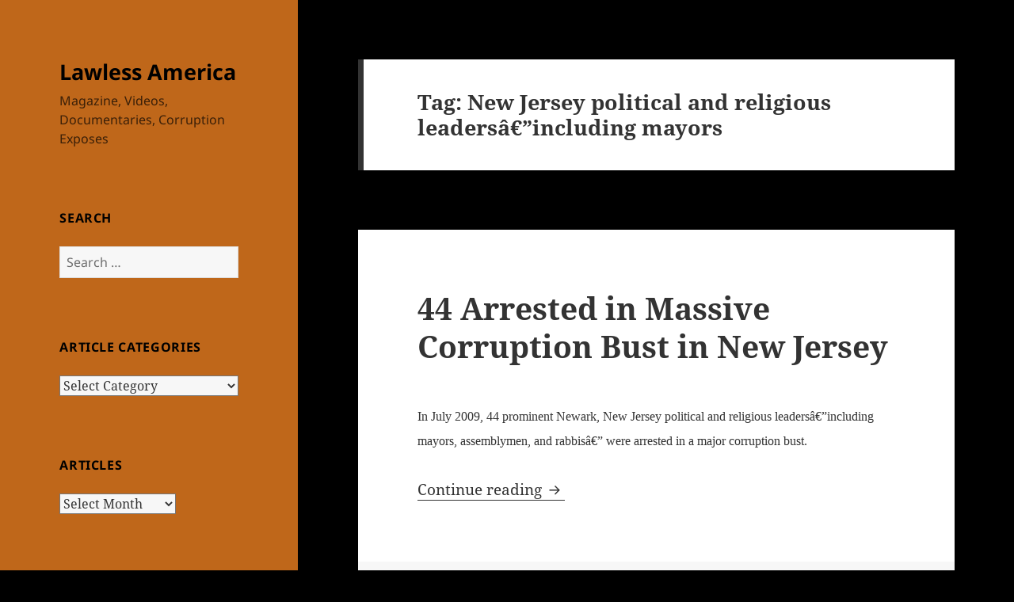

--- FILE ---
content_type: text/html; charset=UTF-8
request_url: https://lawlessamerica.com/tag/new-jersey-political-and-religious-leadersaeincluding-mayors/
body_size: 21063
content:
<!DOCTYPE html>
<html lang="en-US" class="no-js">
<head>
	<meta charset="UTF-8">
	<meta name="viewport" content="width=device-width, initial-scale=1.0">
	<link rel="profile" href="https://gmpg.org/xfn/11">
	<link rel="pingback" href="https://lawlessamerica.com/xmlrpc.php">
	<script>
(function(html){html.className = html.className.replace(/\bno-js\b/,'js')})(document.documentElement);
//# sourceURL=twentyfifteen_javascript_detection
</script>
<meta name='robots' content='index, follow, max-image-preview:large, max-snippet:-1, max-video-preview:-1' />

	<!-- This site is optimized with the Yoast SEO plugin v26.8 - https://yoast.com/product/yoast-seo-wordpress/ -->
	<title>New Jersey political and religious leadersâ€”including mayors Archives - Lawless America</title>
	<link rel="canonical" href="https://lawlessamerica.com/tag/new-jersey-political-and-religious-leadersaeincluding-mayors/" />
	<meta property="og:locale" content="en_US" />
	<meta property="og:type" content="article" />
	<meta property="og:title" content="New Jersey political and religious leadersâ€”including mayors Archives - Lawless America" />
	<meta property="og:url" content="https://lawlessamerica.com/tag/new-jersey-political-and-religious-leadersaeincluding-mayors/" />
	<meta property="og:site_name" content="Lawless America" />
	<meta name="twitter:card" content="summary_large_image" />
	<script type="application/ld+json" class="yoast-schema-graph">{"@context":"https://schema.org","@graph":[{"@type":"CollectionPage","@id":"https://lawlessamerica.com/tag/new-jersey-political-and-religious-leadersaeincluding-mayors/","url":"https://lawlessamerica.com/tag/new-jersey-political-and-religious-leadersaeincluding-mayors/","name":"New Jersey political and religious leadersâ€”including mayors Archives - Lawless America","isPartOf":{"@id":"https://lawlessamerica.com/#website"},"breadcrumb":{"@id":"https://lawlessamerica.com/tag/new-jersey-political-and-religious-leadersaeincluding-mayors/#breadcrumb"},"inLanguage":"en-US"},{"@type":"BreadcrumbList","@id":"https://lawlessamerica.com/tag/new-jersey-political-and-religious-leadersaeincluding-mayors/#breadcrumb","itemListElement":[{"@type":"ListItem","position":1,"name":"Home","item":"https://lawlessamerica.com/"},{"@type":"ListItem","position":2,"name":"New Jersey political and religious leadersâ€”including mayors"}]},{"@type":"WebSite","@id":"https://lawlessamerica.com/#website","url":"https://lawlessamerica.com/","name":"Lawless America","description":"Magazine, Videos, Documentaries, Corruption Exposes","potentialAction":[{"@type":"SearchAction","target":{"@type":"EntryPoint","urlTemplate":"https://lawlessamerica.com/?s={search_term_string}"},"query-input":{"@type":"PropertyValueSpecification","valueRequired":true,"valueName":"search_term_string"}}],"inLanguage":"en-US"}]}</script>
	<!-- / Yoast SEO plugin. -->


<link rel='dns-prefetch' href='//stats.wp.com' />
<link rel='dns-prefetch' href='//www.googletagmanager.com' />
<link rel="alternate" type="application/rss+xml" title="Lawless America &raquo; Feed" href="https://lawlessamerica.com/feed/" />
<link rel="alternate" type="application/rss+xml" title="Lawless America &raquo; Comments Feed" href="https://lawlessamerica.com/comments/feed/" />
<link rel="alternate" type="application/rss+xml" title="Lawless America &raquo; New Jersey political and religious leadersâ€”including mayors Tag Feed" href="https://lawlessamerica.com/tag/new-jersey-political-and-religious-leadersaeincluding-mayors/feed/" />
<style id='wp-img-auto-sizes-contain-inline-css'>
img:is([sizes=auto i],[sizes^="auto," i]){contain-intrinsic-size:3000px 1500px}
/*# sourceURL=wp-img-auto-sizes-contain-inline-css */
</style>
<link rel='stylesheet' id='twentyfifteen-jetpack-css' href='https://lawlessamerica.com/wp-content/plugins/jetpack/modules/theme-tools/compat/twentyfifteen.css?ver=15.4' media='all' />
<style id='wp-emoji-styles-inline-css'>

	img.wp-smiley, img.emoji {
		display: inline !important;
		border: none !important;
		box-shadow: none !important;
		height: 1em !important;
		width: 1em !important;
		margin: 0 0.07em !important;
		vertical-align: -0.1em !important;
		background: none !important;
		padding: 0 !important;
	}
/*# sourceURL=wp-emoji-styles-inline-css */
</style>
<style id='wp-block-library-inline-css'>
:root{
  --wp-block-synced-color:#7a00df;
  --wp-block-synced-color--rgb:122, 0, 223;
  --wp-bound-block-color:var(--wp-block-synced-color);
  --wp-editor-canvas-background:#ddd;
  --wp-admin-theme-color:#007cba;
  --wp-admin-theme-color--rgb:0, 124, 186;
  --wp-admin-theme-color-darker-10:#006ba1;
  --wp-admin-theme-color-darker-10--rgb:0, 107, 160.5;
  --wp-admin-theme-color-darker-20:#005a87;
  --wp-admin-theme-color-darker-20--rgb:0, 90, 135;
  --wp-admin-border-width-focus:2px;
}
@media (min-resolution:192dpi){
  :root{
    --wp-admin-border-width-focus:1.5px;
  }
}
.wp-element-button{
  cursor:pointer;
}

:root .has-very-light-gray-background-color{
  background-color:#eee;
}
:root .has-very-dark-gray-background-color{
  background-color:#313131;
}
:root .has-very-light-gray-color{
  color:#eee;
}
:root .has-very-dark-gray-color{
  color:#313131;
}
:root .has-vivid-green-cyan-to-vivid-cyan-blue-gradient-background{
  background:linear-gradient(135deg, #00d084, #0693e3);
}
:root .has-purple-crush-gradient-background{
  background:linear-gradient(135deg, #34e2e4, #4721fb 50%, #ab1dfe);
}
:root .has-hazy-dawn-gradient-background{
  background:linear-gradient(135deg, #faaca8, #dad0ec);
}
:root .has-subdued-olive-gradient-background{
  background:linear-gradient(135deg, #fafae1, #67a671);
}
:root .has-atomic-cream-gradient-background{
  background:linear-gradient(135deg, #fdd79a, #004a59);
}
:root .has-nightshade-gradient-background{
  background:linear-gradient(135deg, #330968, #31cdcf);
}
:root .has-midnight-gradient-background{
  background:linear-gradient(135deg, #020381, #2874fc);
}
:root{
  --wp--preset--font-size--normal:16px;
  --wp--preset--font-size--huge:42px;
}

.has-regular-font-size{
  font-size:1em;
}

.has-larger-font-size{
  font-size:2.625em;
}

.has-normal-font-size{
  font-size:var(--wp--preset--font-size--normal);
}

.has-huge-font-size{
  font-size:var(--wp--preset--font-size--huge);
}

.has-text-align-center{
  text-align:center;
}

.has-text-align-left{
  text-align:left;
}

.has-text-align-right{
  text-align:right;
}

.has-fit-text{
  white-space:nowrap !important;
}

#end-resizable-editor-section{
  display:none;
}

.aligncenter{
  clear:both;
}

.items-justified-left{
  justify-content:flex-start;
}

.items-justified-center{
  justify-content:center;
}

.items-justified-right{
  justify-content:flex-end;
}

.items-justified-space-between{
  justify-content:space-between;
}

.screen-reader-text{
  border:0;
  clip-path:inset(50%);
  height:1px;
  margin:-1px;
  overflow:hidden;
  padding:0;
  position:absolute;
  width:1px;
  word-wrap:normal !important;
}

.screen-reader-text:focus{
  background-color:#ddd;
  clip-path:none;
  color:#444;
  display:block;
  font-size:1em;
  height:auto;
  left:5px;
  line-height:normal;
  padding:15px 23px 14px;
  text-decoration:none;
  top:5px;
  width:auto;
  z-index:100000;
}
html :where(.has-border-color){
  border-style:solid;
}

html :where([style*=border-top-color]){
  border-top-style:solid;
}

html :where([style*=border-right-color]){
  border-right-style:solid;
}

html :where([style*=border-bottom-color]){
  border-bottom-style:solid;
}

html :where([style*=border-left-color]){
  border-left-style:solid;
}

html :where([style*=border-width]){
  border-style:solid;
}

html :where([style*=border-top-width]){
  border-top-style:solid;
}

html :where([style*=border-right-width]){
  border-right-style:solid;
}

html :where([style*=border-bottom-width]){
  border-bottom-style:solid;
}

html :where([style*=border-left-width]){
  border-left-style:solid;
}
html :where(img[class*=wp-image-]){
  height:auto;
  max-width:100%;
}
:where(figure){
  margin:0 0 1em;
}

html :where(.is-position-sticky){
  --wp-admin--admin-bar--position-offset:var(--wp-admin--admin-bar--height, 0px);
}

@media screen and (max-width:600px){
  html :where(.is-position-sticky){
    --wp-admin--admin-bar--position-offset:0px;
  }
}

/*# sourceURL=wp-block-library-inline-css */
</style><style id='global-styles-inline-css'>
:root{--wp--preset--aspect-ratio--square: 1;--wp--preset--aspect-ratio--4-3: 4/3;--wp--preset--aspect-ratio--3-4: 3/4;--wp--preset--aspect-ratio--3-2: 3/2;--wp--preset--aspect-ratio--2-3: 2/3;--wp--preset--aspect-ratio--16-9: 16/9;--wp--preset--aspect-ratio--9-16: 9/16;--wp--preset--color--black: #000000;--wp--preset--color--cyan-bluish-gray: #abb8c3;--wp--preset--color--white: #fff;--wp--preset--color--pale-pink: #f78da7;--wp--preset--color--vivid-red: #cf2e2e;--wp--preset--color--luminous-vivid-orange: #ff6900;--wp--preset--color--luminous-vivid-amber: #fcb900;--wp--preset--color--light-green-cyan: #7bdcb5;--wp--preset--color--vivid-green-cyan: #00d084;--wp--preset--color--pale-cyan-blue: #8ed1fc;--wp--preset--color--vivid-cyan-blue: #0693e3;--wp--preset--color--vivid-purple: #9b51e0;--wp--preset--color--dark-gray: #111;--wp--preset--color--light-gray: #f1f1f1;--wp--preset--color--yellow: #f4ca16;--wp--preset--color--dark-brown: #352712;--wp--preset--color--medium-pink: #e53b51;--wp--preset--color--light-pink: #ffe5d1;--wp--preset--color--dark-purple: #2e2256;--wp--preset--color--purple: #674970;--wp--preset--color--blue-gray: #22313f;--wp--preset--color--bright-blue: #55c3dc;--wp--preset--color--light-blue: #e9f2f9;--wp--preset--gradient--vivid-cyan-blue-to-vivid-purple: linear-gradient(135deg,rgb(6,147,227) 0%,rgb(155,81,224) 100%);--wp--preset--gradient--light-green-cyan-to-vivid-green-cyan: linear-gradient(135deg,rgb(122,220,180) 0%,rgb(0,208,130) 100%);--wp--preset--gradient--luminous-vivid-amber-to-luminous-vivid-orange: linear-gradient(135deg,rgb(252,185,0) 0%,rgb(255,105,0) 100%);--wp--preset--gradient--luminous-vivid-orange-to-vivid-red: linear-gradient(135deg,rgb(255,105,0) 0%,rgb(207,46,46) 100%);--wp--preset--gradient--very-light-gray-to-cyan-bluish-gray: linear-gradient(135deg,rgb(238,238,238) 0%,rgb(169,184,195) 100%);--wp--preset--gradient--cool-to-warm-spectrum: linear-gradient(135deg,rgb(74,234,220) 0%,rgb(151,120,209) 20%,rgb(207,42,186) 40%,rgb(238,44,130) 60%,rgb(251,105,98) 80%,rgb(254,248,76) 100%);--wp--preset--gradient--blush-light-purple: linear-gradient(135deg,rgb(255,206,236) 0%,rgb(152,150,240) 100%);--wp--preset--gradient--blush-bordeaux: linear-gradient(135deg,rgb(254,205,165) 0%,rgb(254,45,45) 50%,rgb(107,0,62) 100%);--wp--preset--gradient--luminous-dusk: linear-gradient(135deg,rgb(255,203,112) 0%,rgb(199,81,192) 50%,rgb(65,88,208) 100%);--wp--preset--gradient--pale-ocean: linear-gradient(135deg,rgb(255,245,203) 0%,rgb(182,227,212) 50%,rgb(51,167,181) 100%);--wp--preset--gradient--electric-grass: linear-gradient(135deg,rgb(202,248,128) 0%,rgb(113,206,126) 100%);--wp--preset--gradient--midnight: linear-gradient(135deg,rgb(2,3,129) 0%,rgb(40,116,252) 100%);--wp--preset--gradient--dark-gray-gradient-gradient: linear-gradient(90deg, rgba(17,17,17,1) 0%, rgba(42,42,42,1) 100%);--wp--preset--gradient--light-gray-gradient: linear-gradient(90deg, rgba(241,241,241,1) 0%, rgba(215,215,215,1) 100%);--wp--preset--gradient--white-gradient: linear-gradient(90deg, rgba(255,255,255,1) 0%, rgba(230,230,230,1) 100%);--wp--preset--gradient--yellow-gradient: linear-gradient(90deg, rgba(244,202,22,1) 0%, rgba(205,168,10,1) 100%);--wp--preset--gradient--dark-brown-gradient: linear-gradient(90deg, rgba(53,39,18,1) 0%, rgba(91,67,31,1) 100%);--wp--preset--gradient--medium-pink-gradient: linear-gradient(90deg, rgba(229,59,81,1) 0%, rgba(209,28,51,1) 100%);--wp--preset--gradient--light-pink-gradient: linear-gradient(90deg, rgba(255,229,209,1) 0%, rgba(255,200,158,1) 100%);--wp--preset--gradient--dark-purple-gradient: linear-gradient(90deg, rgba(46,34,86,1) 0%, rgba(66,48,123,1) 100%);--wp--preset--gradient--purple-gradient: linear-gradient(90deg, rgba(103,73,112,1) 0%, rgba(131,93,143,1) 100%);--wp--preset--gradient--blue-gray-gradient: linear-gradient(90deg, rgba(34,49,63,1) 0%, rgba(52,75,96,1) 100%);--wp--preset--gradient--bright-blue-gradient: linear-gradient(90deg, rgba(85,195,220,1) 0%, rgba(43,180,211,1) 100%);--wp--preset--gradient--light-blue-gradient: linear-gradient(90deg, rgba(233,242,249,1) 0%, rgba(193,218,238,1) 100%);--wp--preset--font-size--small: 13px;--wp--preset--font-size--medium: 20px;--wp--preset--font-size--large: 36px;--wp--preset--font-size--x-large: 42px;--wp--preset--spacing--20: 0.44rem;--wp--preset--spacing--30: 0.67rem;--wp--preset--spacing--40: 1rem;--wp--preset--spacing--50: 1.5rem;--wp--preset--spacing--60: 2.25rem;--wp--preset--spacing--70: 3.38rem;--wp--preset--spacing--80: 5.06rem;--wp--preset--shadow--natural: 6px 6px 9px rgba(0, 0, 0, 0.2);--wp--preset--shadow--deep: 12px 12px 50px rgba(0, 0, 0, 0.4);--wp--preset--shadow--sharp: 6px 6px 0px rgba(0, 0, 0, 0.2);--wp--preset--shadow--outlined: 6px 6px 0px -3px rgb(255, 255, 255), 6px 6px rgb(0, 0, 0);--wp--preset--shadow--crisp: 6px 6px 0px rgb(0, 0, 0);}:where(.is-layout-flex){gap: 0.5em;}:where(.is-layout-grid){gap: 0.5em;}body .is-layout-flex{display: flex;}.is-layout-flex{flex-wrap: wrap;align-items: center;}.is-layout-flex > :is(*, div){margin: 0;}body .is-layout-grid{display: grid;}.is-layout-grid > :is(*, div){margin: 0;}:where(.wp-block-columns.is-layout-flex){gap: 2em;}:where(.wp-block-columns.is-layout-grid){gap: 2em;}:where(.wp-block-post-template.is-layout-flex){gap: 1.25em;}:where(.wp-block-post-template.is-layout-grid){gap: 1.25em;}.has-black-color{color: var(--wp--preset--color--black) !important;}.has-cyan-bluish-gray-color{color: var(--wp--preset--color--cyan-bluish-gray) !important;}.has-white-color{color: var(--wp--preset--color--white) !important;}.has-pale-pink-color{color: var(--wp--preset--color--pale-pink) !important;}.has-vivid-red-color{color: var(--wp--preset--color--vivid-red) !important;}.has-luminous-vivid-orange-color{color: var(--wp--preset--color--luminous-vivid-orange) !important;}.has-luminous-vivid-amber-color{color: var(--wp--preset--color--luminous-vivid-amber) !important;}.has-light-green-cyan-color{color: var(--wp--preset--color--light-green-cyan) !important;}.has-vivid-green-cyan-color{color: var(--wp--preset--color--vivid-green-cyan) !important;}.has-pale-cyan-blue-color{color: var(--wp--preset--color--pale-cyan-blue) !important;}.has-vivid-cyan-blue-color{color: var(--wp--preset--color--vivid-cyan-blue) !important;}.has-vivid-purple-color{color: var(--wp--preset--color--vivid-purple) !important;}.has-black-background-color{background-color: var(--wp--preset--color--black) !important;}.has-cyan-bluish-gray-background-color{background-color: var(--wp--preset--color--cyan-bluish-gray) !important;}.has-white-background-color{background-color: var(--wp--preset--color--white) !important;}.has-pale-pink-background-color{background-color: var(--wp--preset--color--pale-pink) !important;}.has-vivid-red-background-color{background-color: var(--wp--preset--color--vivid-red) !important;}.has-luminous-vivid-orange-background-color{background-color: var(--wp--preset--color--luminous-vivid-orange) !important;}.has-luminous-vivid-amber-background-color{background-color: var(--wp--preset--color--luminous-vivid-amber) !important;}.has-light-green-cyan-background-color{background-color: var(--wp--preset--color--light-green-cyan) !important;}.has-vivid-green-cyan-background-color{background-color: var(--wp--preset--color--vivid-green-cyan) !important;}.has-pale-cyan-blue-background-color{background-color: var(--wp--preset--color--pale-cyan-blue) !important;}.has-vivid-cyan-blue-background-color{background-color: var(--wp--preset--color--vivid-cyan-blue) !important;}.has-vivid-purple-background-color{background-color: var(--wp--preset--color--vivid-purple) !important;}.has-black-border-color{border-color: var(--wp--preset--color--black) !important;}.has-cyan-bluish-gray-border-color{border-color: var(--wp--preset--color--cyan-bluish-gray) !important;}.has-white-border-color{border-color: var(--wp--preset--color--white) !important;}.has-pale-pink-border-color{border-color: var(--wp--preset--color--pale-pink) !important;}.has-vivid-red-border-color{border-color: var(--wp--preset--color--vivid-red) !important;}.has-luminous-vivid-orange-border-color{border-color: var(--wp--preset--color--luminous-vivid-orange) !important;}.has-luminous-vivid-amber-border-color{border-color: var(--wp--preset--color--luminous-vivid-amber) !important;}.has-light-green-cyan-border-color{border-color: var(--wp--preset--color--light-green-cyan) !important;}.has-vivid-green-cyan-border-color{border-color: var(--wp--preset--color--vivid-green-cyan) !important;}.has-pale-cyan-blue-border-color{border-color: var(--wp--preset--color--pale-cyan-blue) !important;}.has-vivid-cyan-blue-border-color{border-color: var(--wp--preset--color--vivid-cyan-blue) !important;}.has-vivid-purple-border-color{border-color: var(--wp--preset--color--vivid-purple) !important;}.has-vivid-cyan-blue-to-vivid-purple-gradient-background{background: var(--wp--preset--gradient--vivid-cyan-blue-to-vivid-purple) !important;}.has-light-green-cyan-to-vivid-green-cyan-gradient-background{background: var(--wp--preset--gradient--light-green-cyan-to-vivid-green-cyan) !important;}.has-luminous-vivid-amber-to-luminous-vivid-orange-gradient-background{background: var(--wp--preset--gradient--luminous-vivid-amber-to-luminous-vivid-orange) !important;}.has-luminous-vivid-orange-to-vivid-red-gradient-background{background: var(--wp--preset--gradient--luminous-vivid-orange-to-vivid-red) !important;}.has-very-light-gray-to-cyan-bluish-gray-gradient-background{background: var(--wp--preset--gradient--very-light-gray-to-cyan-bluish-gray) !important;}.has-cool-to-warm-spectrum-gradient-background{background: var(--wp--preset--gradient--cool-to-warm-spectrum) !important;}.has-blush-light-purple-gradient-background{background: var(--wp--preset--gradient--blush-light-purple) !important;}.has-blush-bordeaux-gradient-background{background: var(--wp--preset--gradient--blush-bordeaux) !important;}.has-luminous-dusk-gradient-background{background: var(--wp--preset--gradient--luminous-dusk) !important;}.has-pale-ocean-gradient-background{background: var(--wp--preset--gradient--pale-ocean) !important;}.has-electric-grass-gradient-background{background: var(--wp--preset--gradient--electric-grass) !important;}.has-midnight-gradient-background{background: var(--wp--preset--gradient--midnight) !important;}.has-small-font-size{font-size: var(--wp--preset--font-size--small) !important;}.has-medium-font-size{font-size: var(--wp--preset--font-size--medium) !important;}.has-large-font-size{font-size: var(--wp--preset--font-size--large) !important;}.has-x-large-font-size{font-size: var(--wp--preset--font-size--x-large) !important;}
/*# sourceURL=global-styles-inline-css */
</style>
<style id='core-block-supports-inline-css'>
/**
 * Core styles: block-supports
 */

/*# sourceURL=core-block-supports-inline-css */
</style>

<style id='classic-theme-styles-inline-css'>
/**
 * These rules are needed for backwards compatibility.
 * They should match the button element rules in the base theme.json file.
 */
.wp-block-button__link {
	color: #ffffff;
	background-color: #32373c;
	border-radius: 9999px; /* 100% causes an oval, but any explicit but really high value retains the pill shape. */

	/* This needs a low specificity so it won't override the rules from the button element if defined in theme.json. */
	box-shadow: none;
	text-decoration: none;

	/* The extra 2px are added to size solids the same as the outline versions.*/
	padding: calc(0.667em + 2px) calc(1.333em + 2px);

	font-size: 1.125em;
}

.wp-block-file__button {
	background: #32373c;
	color: #ffffff;
	text-decoration: none;
}

/*# sourceURL=/wp-includes/css/classic-themes.css */
</style>
<link rel='stylesheet' id='twentyfifteen-fonts-css' href='https://lawlessamerica.com/wp-content/themes/twentyfifteen/assets/fonts/noto-sans-plus-noto-serif-plus-inconsolata.css?ver=20230328' media='all' />
<link rel='stylesheet' id='genericons-css' href='https://lawlessamerica.com/wp-content/plugins/jetpack/_inc/genericons/genericons/genericons.css?ver=3.1' media='all' />
<link rel='stylesheet' id='twentyfifteen-style-css' href='https://lawlessamerica.com/wp-content/themes/twentyfifteen/style.css?ver=20251202' media='all' />
<style id='twentyfifteen-style-inline-css'>

		/* Custom Header Background Color */
		body:before,
		.site-header {
			background-color: #bf671a;
		}

		@media screen and (min-width: 59.6875em) {
			.site-header,
			.secondary {
				background-color: transparent;
			}

			.widget button,
			.widget input[type="button"],
			.widget input[type="reset"],
			.widget input[type="submit"],
			.widget_calendar tbody a,
			.widget_calendar tbody a:hover,
			.widget_calendar tbody a:focus {
				color: #bf671a;
			}
		}
	

		/* Custom Sidebar Text Color */
		.site-title a,
		.site-description,
		.secondary-toggle:before {
			color: #000000;
		}

		.site-title a:hover,
		.site-title a:focus {
			color: rgba( 0, 0, 0, 0.7);
		}

		.secondary-toggle {
			border-color: rgba( 0, 0, 0, 0.1);
		}

		.secondary-toggle:hover,
		.secondary-toggle:focus {
			border-color: rgba( 0, 0, 0, 0.3);
		}

		.site-title a {
			outline-color: rgba( 0, 0, 0, 0.3);
		}

		@media screen and (min-width: 59.6875em) {
			.secondary a,
			.dropdown-toggle:after,
			.widget-title,
			.widget blockquote cite,
			.widget blockquote small {
				color: #000000;
			}

			.widget button,
			.widget input[type="button"],
			.widget input[type="reset"],
			.widget input[type="submit"],
			.widget_calendar tbody a {
				background-color: #000000;
			}

			.textwidget a {
				border-color: #000000;
			}

			.secondary a:hover,
			.secondary a:focus,
			.main-navigation .menu-item-description,
			.widget,
			.widget blockquote,
			.widget .wp-caption-text,
			.widget .gallery-caption {
				color: rgba( 0, 0, 0, 0.7);
			}

			.widget button:hover,
			.widget button:focus,
			.widget input[type="button"]:hover,
			.widget input[type="button"]:focus,
			.widget input[type="reset"]:hover,
			.widget input[type="reset"]:focus,
			.widget input[type="submit"]:hover,
			.widget input[type="submit"]:focus,
			.widget_calendar tbody a:hover,
			.widget_calendar tbody a:focus {
				background-color: rgba( 0, 0, 0, 0.7);
			}

			.widget blockquote {
				border-color: rgba( 0, 0, 0, 0.7);
			}

			.main-navigation ul,
			.main-navigation li,
			.secondary-toggle,
			.widget input,
			.widget textarea,
			.widget table,
			.widget th,
			.widget td,
			.widget pre,
			.widget li,
			.widget_categories .children,
			.widget_nav_menu .sub-menu,
			.widget_pages .children,
			.widget abbr[title] {
				border-color: rgba( 0, 0, 0, 0.1);
			}

			.dropdown-toggle:hover,
			.dropdown-toggle:focus,
			.widget hr {
				background-color: rgba( 0, 0, 0, 0.1);
			}

			.widget input:focus,
			.widget textarea:focus {
				border-color: rgba( 0, 0, 0, 0.3);
			}

			.sidebar a:focus,
			.dropdown-toggle:focus {
				outline-color: rgba( 0, 0, 0, 0.3);
			}
		}
	
/*# sourceURL=twentyfifteen-style-inline-css */
</style>
<link rel='stylesheet' id='twentyfifteen-block-style-css' href='https://lawlessamerica.com/wp-content/themes/twentyfifteen/css/blocks.css?ver=20240715' media='all' />
<script src="https://lawlessamerica.com/wp-includes/js/jquery/jquery.js?ver=3.7.1" id="jquery-core-js"></script>
<script src="https://lawlessamerica.com/wp-includes/js/jquery/jquery-migrate.js?ver=3.4.1" id="jquery-migrate-js"></script>
<script id="twentyfifteen-script-js-extra">
var screenReaderText = {"expand":"\u003Cspan class=\"screen-reader-text\"\u003Eexpand child menu\u003C/span\u003E","collapse":"\u003Cspan class=\"screen-reader-text\"\u003Ecollapse child menu\u003C/span\u003E"};
//# sourceURL=twentyfifteen-script-js-extra
</script>
<script src="https://lawlessamerica.com/wp-content/themes/twentyfifteen/js/functions.js?ver=20250729" id="twentyfifteen-script-js" defer data-wp-strategy="defer"></script>
<link rel="https://api.w.org/" href="https://lawlessamerica.com/wp-json/" /><link rel="alternate" title="JSON" type="application/json" href="https://lawlessamerica.com/wp-json/wp/v2/tags/9458" /><meta name="generator" content="Site Kit by Google 1.170.0" />	<style>img#wpstats{display:none}</style>
		<style id="custom-background-css">
body.custom-background { background-color: #000000; }
</style>
	</head>

<body data-rsssl=1 class="archive tag tag-new-jersey-political-and-religious-leadersaeincluding-mayors tag-9458 custom-background wp-embed-responsive wp-theme-twentyfifteen metaslider-plugin">
<div id="page" class="hfeed site">
	<a class="skip-link screen-reader-text" href="#content">
		Skip to content	</a>

	<div id="sidebar" class="sidebar">
		<header id="masthead" class="site-header">
			<div class="site-branding">
									<p class="site-title"><a href="https://lawlessamerica.com/" rel="home" >Lawless America</a></p>
										<p class="site-description">Magazine, Videos, Documentaries, Corruption Exposes</p>
				
				<button class="secondary-toggle">Menu and widgets</button>
			</div><!-- .site-branding -->
		</header><!-- .site-header -->

			<div id="secondary" class="secondary">

		
		
					<div id="widget-area" class="widget-area" role="complementary">
				<aside id="search-2" class="widget widget_search"><h2 class="widget-title">Search</h2><form role="search" method="get" class="search-form" action="https://lawlessamerica.com/">
				<label>
					<span class="screen-reader-text">Search for:</span>
					<input type="search" class="search-field" placeholder="Search &hellip;" value="" name="s" />
				</label>
				<input type="submit" class="search-submit screen-reader-text" value="Search" />
			</form></aside><aside id="categories-2" class="widget widget_categories"><h2 class="widget-title">Article Categories</h2><form action="https://lawlessamerica.com" method="get"><label class="screen-reader-text" for="cat">Article Categories</label><select  name='cat' id='cat' class='postform'>
	<option value='-1'>Select Category</option>
	<option class="level-0" value="8927">About GRIP</option>
	<option class="level-0" value="8924">About LawlessAmerica.com</option>
	<option class="level-0" value="8996">About Us</option>
	<option class="level-0" value="8925">About William M. Windsor</option>
	<option class="level-0" value="8931">Affiliates</option>
	<option class="level-0" value="8964">Allie Overstreet</option>
	<option class="level-0" value="8992">American Mothers Political Party</option>
	<option class="level-0" value="8949">Articles</option>
	<option class="level-0" value="8946">Articles</option>
	<option class="level-0" value="8952">Articles</option>
	<option class="level-0" value="8871">Attorney Dishonesty, Misconduct, Corruption</option>
	<option class="level-0" value="8877">Attorney Professional Misconduct</option>
	<option class="level-0" value="8950">Background</option>
	<option class="level-0" value="8997">Battling Corruption</option>
	<option class="level-0" value="8897">Battling Government Corruption and Dishonesty</option>
	<option class="level-0" value="8965">Bill Windsor Criminal Charges</option>
	<option class="level-0" value="8970">Carroll, Bob</option>
	<option class="level-0" value="8982">Charges</option>
	<option class="level-0" value="8919">Civil Liberties</option>
	<option class="level-0" value="11834">Complaints</option>
	<option class="level-0" value="8899">Constitutional Rights Problems</option>
	<option class="level-0" value="8930">Contract with Citizens of the United States</option>
	<option class="level-0" value="8918">Corporate Dishonesty and Corruption</option>
	<option class="level-0" value="8875">Corruption</option>
	<option class="level-0" value="11898">Corruption</option>
	<option class="level-0" value="8981">CORRUPTION IN THE CASE OF WILLIAM M. WINDSOR</option>
	<option class="level-0" value="8999">Cyberstalking</option>
	<option class="level-0" value="8989">Daily Reports</option>
	<option class="level-0" value="8986">Dale Karen Trowbridge</option>
	<option class="level-0" value="8984">Denial of Constitutional Rights</option>
	<option class="level-0" value="8903">Duffey, William S.</option>
	<option class="level-0" value="9003">Editorials</option>
	<option class="level-0" value="8921">Election Fraud and Corruption</option>
	<option class="level-0" value="8901">Evans, Orinda D.</option>
	<option class="level-0" value="8961">Family Court Corruption</option>
	<option class="level-0" value="11835">FBI</option>
	<option class="level-0" value="8920">Finance &#8211; Banking Fraud</option>
	<option class="level-0" value="8873">General</option>
	<option class="level-0" value="8968">Godfrey, Gordon</option>
	<option class="level-0" value="8922">Government and Public Corruption</option>
	<option class="level-0" value="8884">Government Employee Dishonesty</option>
	<option class="level-0" value="8955">Grand Juries</option>
	<option class="level-0" value="8932">GRIP &#8211; Government Reform &amp; Integrity Platform</option>
	<option class="level-0" value="8917">Guardianship &#8211; Conservatorship &#8211; Probate Abuse</option>
	<option class="level-0" value="8926">How to use this Site</option>
	<option class="level-0" value="8929">Initiatives</option>
	<option class="level-0" value="8962">Joeyisalittlekid</option>
	<option class="level-0" value="11815">John Eric Armstrong</option>
	<option class="level-0" value="11887">Judicial Corruption</option>
	<option class="level-0" value="8868">Judicial Corruption and Dishonesty</option>
	<option class="level-0" value="8886">Judicial Corruption and Dishonesty</option>
	<option class="level-0" value="8882">Judicial Misconduct Complaints</option>
	<option class="level-0" value="8953">Judicial Violations</option>
	<option class="level-0" value="8995">Latest</option>
	<option class="level-0" value="8960">Latest</option>
	<option class="level-0" value="8916">Law Enforcement Crimes, Abuse, and Corruption</option>
	<option class="level-0" value="8933">Lawless America Online Radio/TV Show</option>
	<option class="level-0" value="8958">Lawless America&#8230;The Movie</option>
	<option class="level-0" value="8934">Legal Options</option>
	<option class="level-0" value="8888">Legal System Problems</option>
	<option class="level-0" value="8923">Litigation Help</option>
	<option class="level-0" value="11886">Maid of the Mist</option>
	<option class="level-0" value="11869">Marcie Schreck</option>
	<option class="level-0" value="8987">Meet Me in DC</option>
	<option class="level-0" value="11826">Minnesota</option>
	<option class="level-0" value="8971">Montana Supreme Court</option>
	<option class="level-0" value="8972">News</option>
	<option class="level-0" value="11836">News</option>
	<option class="level-0" value="8973">News</option>
	<option class="level-0" value="8979">News</option>
	<option class="level-0" value="8980">News</option>
	<option class="level-0" value="11825">News &#8211; 2015</option>
	<option class="level-0" value="11837">News &#8211; May 12 2011</option>
	<option class="level-0" value="8938">News Reports</option>
	<option class="level-0" value="8944">News Reports</option>
	<option class="level-0" value="8939">News Reports</option>
	<option class="level-0" value="8945">News Reports</option>
	<option class="level-0" value="8940">News Reports</option>
	<option class="level-0" value="8935">News Reports</option>
	<option class="level-0" value="8941">News Reports</option>
	<option class="level-0" value="8942">News Reports</option>
	<option class="level-0" value="8937">News Reports</option>
	<option class="level-0" value="8948">News Reports</option>
	<option class="level-0" value="8943">News Reports</option>
	<option class="level-0" value="11829">North Dakota</option>
	<option class="level-0" value="8956">Petitions</option>
	<option class="level-0" value="8951">Pleadings</option>
	<option class="level-0" value="8928">Pledge to Honesty in Government</option>
	<option class="level-0" value="8895">Pro Se Abuse</option>
	<option class="level-0" value="11852">Pro-Se Podcast</option>
	<option class="level-0" value="8966">Production</option>
	<option class="level-0" value="8936">Professional Misconduct Complaints</option>
	<option class="level-0" value="8994">Prosecutorial Corruption</option>
	<option class="level-0" value="8985">Radio Show</option>
	<option class="level-0" value="11894">Recusal</option>
	<option class="level-0" value="11903">Sage Dental</option>
	<option class="level-0" value="8963">Sean Boushie</option>
	<option class="level-0" value="8990">Shannon Miller</option>
	<option class="level-0" value="8988">TV Show</option>
	<option class="level-0" value="11871">U.S. Supreme Court Clerk</option>
	<option class="level-0" value="11866">United States Supreme Court</option>
	<option class="level-0" value="8983">Unlawful Incarceration</option>
	<option class="level-0" value="8969">Update</option>
	<option class="level-0" value="8947">Videos</option>
	<option class="level-0" value="8967">William M. Windsor</option>
	<option class="level-0" value="8876">William M. Windsor Case</option>
	<option class="level-0" value="8954">Windsor&#8217;s Story</option>
</select>
</form><script>
( ( dropdownId ) => {
	const dropdown = document.getElementById( dropdownId );
	function onSelectChange() {
		setTimeout( () => {
			if ( 'escape' === dropdown.dataset.lastkey ) {
				return;
			}
			if ( dropdown.value && parseInt( dropdown.value ) > 0 && dropdown instanceof HTMLSelectElement ) {
				dropdown.parentElement.submit();
			}
		}, 250 );
	}
	function onKeyUp( event ) {
		if ( 'Escape' === event.key ) {
			dropdown.dataset.lastkey = 'escape';
		} else {
			delete dropdown.dataset.lastkey;
		}
	}
	function onClick() {
		delete dropdown.dataset.lastkey;
	}
	dropdown.addEventListener( 'keyup', onKeyUp );
	dropdown.addEventListener( 'click', onClick );
	dropdown.addEventListener( 'change', onSelectChange );
})( "cat" );

//# sourceURL=WP_Widget_Categories%3A%3Awidget
</script>
</aside><aside id="archives-2" class="widget widget_archive"><h2 class="widget-title">Articles</h2>		<label class="screen-reader-text" for="archives-dropdown-2">Articles</label>
		<select id="archives-dropdown-2" name="archive-dropdown">
			
			<option value="">Select Month</option>
				<option value='https://lawlessamerica.com/2024/12/'> December 2024 </option>
	<option value='https://lawlessamerica.com/2024/06/'> June 2024 </option>
	<option value='https://lawlessamerica.com/2024/04/'> April 2024 </option>
	<option value='https://lawlessamerica.com/2024/03/'> March 2024 </option>
	<option value='https://lawlessamerica.com/2024/02/'> February 2024 </option>
	<option value='https://lawlessamerica.com/2023/12/'> December 2023 </option>
	<option value='https://lawlessamerica.com/2023/11/'> November 2023 </option>
	<option value='https://lawlessamerica.com/2023/10/'> October 2023 </option>
	<option value='https://lawlessamerica.com/2023/09/'> September 2023 </option>
	<option value='https://lawlessamerica.com/2023/07/'> July 2023 </option>
	<option value='https://lawlessamerica.com/2022/11/'> November 2022 </option>
	<option value='https://lawlessamerica.com/2022/09/'> September 2022 </option>
	<option value='https://lawlessamerica.com/2022/01/'> January 2022 </option>
	<option value='https://lawlessamerica.com/2021/10/'> October 2021 </option>
	<option value='https://lawlessamerica.com/2021/09/'> September 2021 </option>
	<option value='https://lawlessamerica.com/2018/10/'> October 2018 </option>
	<option value='https://lawlessamerica.com/2018/07/'> July 2018 </option>
	<option value='https://lawlessamerica.com/2018/06/'> June 2018 </option>
	<option value='https://lawlessamerica.com/2017/08/'> August 2017 </option>
	<option value='https://lawlessamerica.com/2017/07/'> July 2017 </option>
	<option value='https://lawlessamerica.com/2016/10/'> October 2016 </option>
	<option value='https://lawlessamerica.com/2016/08/'> August 2016 </option>
	<option value='https://lawlessamerica.com/2016/07/'> July 2016 </option>
	<option value='https://lawlessamerica.com/2016/06/'> June 2016 </option>
	<option value='https://lawlessamerica.com/2016/05/'> May 2016 </option>
	<option value='https://lawlessamerica.com/2016/02/'> February 2016 </option>
	<option value='https://lawlessamerica.com/2016/01/'> January 2016 </option>
	<option value='https://lawlessamerica.com/2015/12/'> December 2015 </option>
	<option value='https://lawlessamerica.com/2015/11/'> November 2015 </option>
	<option value='https://lawlessamerica.com/2015/10/'> October 2015 </option>
	<option value='https://lawlessamerica.com/2015/09/'> September 2015 </option>
	<option value='https://lawlessamerica.com/2015/08/'> August 2015 </option>
	<option value='https://lawlessamerica.com/2015/07/'> July 2015 </option>
	<option value='https://lawlessamerica.com/2015/06/'> June 2015 </option>
	<option value='https://lawlessamerica.com/2015/05/'> May 2015 </option>
	<option value='https://lawlessamerica.com/2015/02/'> February 2015 </option>
	<option value='https://lawlessamerica.com/2015/01/'> January 2015 </option>
	<option value='https://lawlessamerica.com/2014/12/'> December 2014 </option>
	<option value='https://lawlessamerica.com/2014/07/'> July 2014 </option>
	<option value='https://lawlessamerica.com/2014/06/'> June 2014 </option>
	<option value='https://lawlessamerica.com/2014/05/'> May 2014 </option>
	<option value='https://lawlessamerica.com/2014/04/'> April 2014 </option>
	<option value='https://lawlessamerica.com/2014/01/'> January 2014 </option>
	<option value='https://lawlessamerica.com/2013/07/'> July 2013 </option>
	<option value='https://lawlessamerica.com/2013/06/'> June 2013 </option>
	<option value='https://lawlessamerica.com/2013/05/'> May 2013 </option>
	<option value='https://lawlessamerica.com/2013/04/'> April 2013 </option>
	<option value='https://lawlessamerica.com/2013/03/'> March 2013 </option>
	<option value='https://lawlessamerica.com/2013/02/'> February 2013 </option>
	<option value='https://lawlessamerica.com/2013/01/'> January 2013 </option>
	<option value='https://lawlessamerica.com/2012/12/'> December 2012 </option>
	<option value='https://lawlessamerica.com/2012/11/'> November 2012 </option>
	<option value='https://lawlessamerica.com/2012/10/'> October 2012 </option>
	<option value='https://lawlessamerica.com/2012/09/'> September 2012 </option>
	<option value='https://lawlessamerica.com/2012/08/'> August 2012 </option>
	<option value='https://lawlessamerica.com/2012/07/'> July 2012 </option>
	<option value='https://lawlessamerica.com/2012/06/'> June 2012 </option>
	<option value='https://lawlessamerica.com/2012/05/'> May 2012 </option>
	<option value='https://lawlessamerica.com/2012/04/'> April 2012 </option>
	<option value='https://lawlessamerica.com/2012/03/'> March 2012 </option>
	<option value='https://lawlessamerica.com/2012/02/'> February 2012 </option>
	<option value='https://lawlessamerica.com/2012/01/'> January 2012 </option>
	<option value='https://lawlessamerica.com/2011/12/'> December 2011 </option>
	<option value='https://lawlessamerica.com/2011/11/'> November 2011 </option>
	<option value='https://lawlessamerica.com/2011/10/'> October 2011 </option>
	<option value='https://lawlessamerica.com/2011/09/'> September 2011 </option>
	<option value='https://lawlessamerica.com/2011/08/'> August 2011 </option>
	<option value='https://lawlessamerica.com/2011/07/'> July 2011 </option>
	<option value='https://lawlessamerica.com/2011/06/'> June 2011 </option>
	<option value='https://lawlessamerica.com/2011/05/'> May 2011 </option>
	<option value='https://lawlessamerica.com/2011/04/'> April 2011 </option>
	<option value='https://lawlessamerica.com/2011/03/'> March 2011 </option>
	<option value='https://lawlessamerica.com/2011/02/'> February 2011 </option>
	<option value='https://lawlessamerica.com/2011/01/'> January 2011 </option>
	<option value='https://lawlessamerica.com/2010/12/'> December 2010 </option>
	<option value='https://lawlessamerica.com/2010/11/'> November 2010 </option>
	<option value='https://lawlessamerica.com/2010/10/'> October 2010 </option>
	<option value='https://lawlessamerica.com/2010/08/'> August 2010 </option>
	<option value='https://lawlessamerica.com/2010/05/'> May 2010 </option>
	<option value='https://lawlessamerica.com/2010/03/'> March 2010 </option>
	<option value='https://lawlessamerica.com/2010/01/'> January 2010 </option>
	<option value='https://lawlessamerica.com/2009/09/'> September 2009 </option>
	<option value='https://lawlessamerica.com/2009/07/'> July 2009 </option>
	<option value='https://lawlessamerica.com/2009/06/'> June 2009 </option>
	<option value='https://lawlessamerica.com/2009/04/'> April 2009 </option>
	<option value='https://lawlessamerica.com/2008/08/'> August 2008 </option>
	<option value='https://lawlessamerica.com/2008/05/'> May 2008 </option>
	<option value='https://lawlessamerica.com/2007/12/'> December 2007 </option>
	<option value='https://lawlessamerica.com/2007/07/'> July 2007 </option>
	<option value='https://lawlessamerica.com/2007/02/'> February 2007 </option>
	<option value='https://lawlessamerica.com/2007/01/'> January 2007 </option>
	<option value='https://lawlessamerica.com/2005/12/'> December 2005 </option>
	<option value='https://lawlessamerica.com/2005/08/'> August 2005 </option>
	<option value='https://lawlessamerica.com/2005/04/'> April 2005 </option>
	<option value='https://lawlessamerica.com/2005/02/'> February 2005 </option>
	<option value='https://lawlessamerica.com/2004/12/'> December 2004 </option>
	<option value='https://lawlessamerica.com/2001/12/'> December 2001 </option>
	<option value='https://lawlessamerica.com/1998/12/'> December 1998 </option>
	<option value='https://lawlessamerica.com/1997/08/'> August 1997 </option>
	<option value='https://lawlessamerica.com/1971/12/'> December 1971 </option>
	<option value='https://lawlessamerica.com/1950/12/'> December 1950 </option>

		</select>

			<script>
( ( dropdownId ) => {
	const dropdown = document.getElementById( dropdownId );
	function onSelectChange() {
		setTimeout( () => {
			if ( 'escape' === dropdown.dataset.lastkey ) {
				return;
			}
			if ( dropdown.value ) {
				document.location.href = dropdown.value;
			}
		}, 250 );
	}
	function onKeyUp( event ) {
		if ( 'Escape' === event.key ) {
			dropdown.dataset.lastkey = 'escape';
		} else {
			delete dropdown.dataset.lastkey;
		}
	}
	function onClick() {
		delete dropdown.dataset.lastkey;
	}
	dropdown.addEventListener( 'keyup', onKeyUp );
	dropdown.addEventListener( 'click', onClick );
	dropdown.addEventListener( 'change', onSelectChange );
})( "archives-dropdown-2" );

//# sourceURL=WP_Widget_Archives%3A%3Awidget
</script>
</aside>
		<aside id="recent-posts-2" class="widget widget_recent_entries">
		<h2 class="widget-title">Articles &#8211; Recent</h2><nav aria-label="Articles &#8211; Recent">
		<ul>
											<li>
					<a href="https://lawlessamerica.com/windsor-v-christine-scholtus-et-al/">Windsor v. Christine Scholtus, et al</a>
									</li>
											<li>
					<a href="https://lawlessamerica.com/stacey-pynn-complaint-against-matthew-pynn/">Stacey Pynn Complaint Against Matthew Pynn</a>
									</li>
											<li>
					<a href="https://lawlessamerica.com/bill-windsor-files-motion-against-judge-thomas-w-thrash/">Bill Windsor files Motion Against Judge Thomas W Thrash</a>
									</li>
											<li>
					<a href="https://lawlessamerica.com/bill-windsor-charged-with-crimes-by-sage-dental/">Bill Windsor Charged with Crimes by Sage Dental</a>
									</li>
											<li>
					<a href="https://lawlessamerica.com/bill-windsor-seeks-injunction-amendment/">Bill Windsor seeks Injunction Amendment</a>
									</li>
											<li>
					<a href="https://lawlessamerica.com/windsor-petition-for-rehearing-en-banc/">Windsor Petition for Rehearing En Banc</a>
									</li>
											<li>
					<a href="https://lawlessamerica.com/complaint-for-violation-of-civil-rights/">Complaint for VIOLATION OF CIVIL RIGHTS</a>
									</li>
											<li>
					<a href="https://lawlessamerica.com/bill-windsor-reportedly-slandered-by-marcie-schreck-and-letty-lanzaro/">Bill Windsor reportedly slandered by Marcie Schreck and Letty Lanzaro</a>
									</li>
											<li>
					<a href="https://lawlessamerica.com/crazy-judge-dan-l-schaap-hunter-tyler-schreck-legal-update-11-29-2021/">Crazy Judge Dan L. Schaap &#8211; Hunter Tyler Schreck Legal Update &#8211; 11-29-2021</a>
									</li>
											<li>
					<a href="https://lawlessamerica.com/hunter-tyler-schreck-legal-update-11-22-2021/">Hunter Tyler Schreck Legal Update &#8211; 11-22-2021</a>
									</li>
											<li>
					<a href="https://lawlessamerica.com/motion-for-compliance-with-rules-of-u-s-supreme-court-was-filed-by-bill-windsor/">Motion for Compliance with Rules of U.S. Supreme Court was Filed by Bill Windsor</a>
									</li>
											<li>
					<a href="https://lawlessamerica.com/bill-windsor-appellants-brief-in-attempted-murder-by-18-wheeler-finally-docketed/">Bill Windsor Appellants Brief in Attempted Murder by 18-Wheeler Finally Docketed</a>
									</li>
											<li>
					<a href="https://lawlessamerica.com/motion-for-rehearing-filed-at-u-s-supreme-court/">Motion for Rehearing filed at U.S. Supreme Court</a>
									</li>
											<li>
					<a href="https://lawlessamerica.com/facebook-groups-battling-corruption/">Facebook Groups Battling Corruption</a>
									</li>
											<li>
					<a href="https://lawlessamerica.com/proposed-legislation-to-save-america-ignored-by-the-u-s-congress/">Proposed Legislation to Save America Ignored by the U.S. Congress</a>
									</li>
											<li>
					<a href="https://lawlessamerica.com/pro-se-podcast-with-bill-windsor-begins/">Pro-Se Podcast with Bill Windsor begins Friday the 13th</a>
									</li>
											<li>
					<a href="https://lawlessamerica.com/united-states-supreme-court-hears-william-michael-windsors-petition/">UNITED STATES SUPREME COURT HEARS WILLIAM MICHAEL WINDSOR&#8217;S PETITION</a>
									</li>
											<li>
					<a href="https://lawlessamerica.com/bill-windsor-has-published-benchbook-for-u-s-judges-corruption-edition/">Bill Windsor has published BENCHBOOK for U.S. JUDGES &#8211; Corruption Edition</a>
									</li>
											<li>
					<a href="https://lawlessamerica.com/ku-klux-klan-act-42-u-s-c-1983-sue-for-violation-of-civil-rights/">Ku Klux Klan Act &#8211; 42 USC 1983 &#8211; Sue for Violation of Civil Rights</a>
									</li>
											<li>
					<a href="https://lawlessamerica.com/74-year-old-disabled-man-with-use-of-only-one-finger-will-have-all-nine-u-s-supreme-court-justices-hear-his-pro-se-petition/">74-YEAR-OLD DISABLED MAN WITH USE OF ONLY ONE FINGER WILL HAVE ALL NINE U.S. SUPREME COURT JUSTICES HEAR HIS PRO SE PETITION.</a>
									</li>
											<li>
					<a href="https://lawlessamerica.com/how-judges-commit-crimes-and-treason-new-discoveries/">How Judges Commit Crimes and Treason &#8211; New Discoveries</a>
									</li>
											<li>
					<a href="https://lawlessamerica.com/my-special-thanksgiving-2014-revisited-by-bill-windsor-and-lawless-america/">My Special Thanksgiving 2014 Revisited by Bill Windsor and Lawless America</a>
									</li>
											<li>
					<a href="https://lawlessamerica.com/fatal-shooting-of-man-with-mental-disabilities-who-called-911/">Fatal Shooting of Man with Mental Disabilities Who Called 911</a>
									</li>
											<li>
					<a href="https://lawlessamerica.com/fraudulent-inducement-upon-the-family-of-tom-kibler/">Fraudulent Inducement upon the Family of Tom Kibler</a>
									</li>
											<li>
					<a href="https://lawlessamerica.com/what-bill-windsor-has-learned-about-corruption-since-2008/">What Bill Windsor has learned about Corruption since 2008</a>
									</li>
											<li>
					<a href="https://lawlessamerica.com/lawlessamerica-com-is-back-after-a-year-of-hacking/">LawlessAmerica.com is Back after a Year of Hacking</a>
									</li>
											<li>
					<a href="https://lawlessamerica.com/judge-jim-meyer-accused-of-being-unfit-in-case-of-the-delaney-at-lake-waco-nursing-home-managed-by-life-care-services/">Judge Jim Meyer accused of being Unfit in Case of The Delaney at Lake Waco Nursing Home &#8211; Managed by Life Care Services</a>
									</li>
											<li>
					<a href="https://lawlessamerica.com/william-windsor-sues-the-delaney-at-lake-waco-nursing-home-managed-by-life-care-services/">William Windsor sues The Delaney at Lake Waco Nursing Home &#8211; Managed by Life Care Services</a>
									</li>
											<li>
					<a href="https://lawlessamerica.com/the-delaney-at-lake-waco-nursing-home-is-sued-for-all-types-of-wrongdoing-to-83-year-old-wanda-dutschmann/">The Delaney at Lake Waco Nursing Home is sued for All Types of Wrongdoing to 83-year-old Wanda Dutschmann</a>
									</li>
											<li>
					<a href="https://lawlessamerica.com/how-to-win-your-legal-action-marcie-schreck-aka-bulldog-reveals-her-secret-weapon/">How to WIN Your Legal Action &#8211; Marcie Schreck aka Bulldog reveals HER SECRET WEAPON</a>
									</li>
											<li>
					<a href="https://lawlessamerica.com/wtf-what-can-we-do-to-effectively-battle-all-the-fs/">WTF &#8211; What can we do to effectively battle all the F&#8217;s?</a>
									</li>
											<li>
					<a href="https://lawlessamerica.com/fraudulent-felony-indictments-discovered-in-texas-part-1/">Fraudulent Felony Indictments Discovered in Texas &#8211; Part 1</a>
									</li>
											<li>
					<a href="https://lawlessamerica.com/judge-ignoring-motions-what-can-i-do/">Judge ignoring Motions &#8211; What can I do</a>
									</li>
											<li>
					<a href="https://lawlessamerica.com/learn-from-mistakes-criminal-defendant-has-made-in-ellis-county-texas/">Learn from Mistakes Criminal Defendant has made in Ellis County Texas</a>
									</li>
											<li>
					<a href="https://lawlessamerica.com/happy-birthday-to-bill-windsors-father-walter/">Happy Birthday to Bill Windsor&#8217;s Father, Walter</a>
									</li>
											<li>
					<a href="https://lawlessamerica.com/help-504-prisoners-in-the-ellis-county-jail/">Help 504 Prisoners in the Ellis County Jail</a>
									</li>
											<li>
					<a href="https://lawlessamerica.com/william-m-windsor-back-exposing-corruption-injustice/">William M. Windsor is Back Exposing Corruption and INjustice</a>
									</li>
											<li>
					<a href="https://lawlessamerica.com/excellent-books-about-judicial-corruption/">Excellent Books About Judicial Corruption</a>
									</li>
											<li>
					<a href="https://lawlessamerica.com/william-m-windsor-wins-a-key-motion-in-federal-court/">William M. Windsor Wins a Key Motion in Federal Court</a>
									</li>
											<li>
					<a href="https://lawlessamerica.com/william-m-windsor-launches-website-to-help-people-representing-themselves-in-court/">William M. Windsor Launches Website to Help People Representing Themselves in Court</a>
									</li>
											<li>
					<a href="https://lawlessamerica.com/detective-chris-shermer-of-the-missoula-police-department-has-been-exposed-as-corrupt/">Detective Chris Shermer of the Missoula Police Department has been exposed as corrupt</a>
									</li>
											<li>
					<a href="https://lawlessamerica.com/judges-court-clerks-and-attorneys-all-commit-fraud-upon-the-court/">Judges, Court Clerks, and Attorneys all commit Fraud Upon the Court</a>
									</li>
											<li>
					<a href="https://lawlessamerica.com/bill-windsor-of-lawless-america-is-once-again-victimized-by-cyberstalker/">Bill Windsor of Lawless America is once again victimized by Cyberstalker</a>
									</li>
											<li>
					<a href="https://lawlessamerica.com/how-to-fight-judicial-corruption-know-how-judges-commit-crimes-2/">How to Fight Judicial Corruption &#8211; Know how Judges Commit Crimes</a>
									</li>
											<li>
					<a href="https://lawlessamerica.com/federal-politicians-convicted-of-crimes-in-lawless-america/">Federal politicians convicted of crimes in Lawless America</a>
									</li>
											<li>
					<a href="https://lawlessamerica.com/bill-windsor-reports-on-sheriff-joe-arpaio-in-maricopa-county-phoenix-arizona/">Bill Windsor reports on Sheriff Joe Arpaio in Maricopa County (Phoenix) Arizona</a>
									</li>
											<li>
					<a href="https://lawlessamerica.com/sheriff-joe-arpaio-s-fate-in-hands-of-judge-at-criminal-trial/">Sheriff Joe Arpaio&#8217;s fate in hands of judge at criminal trial</a>
									</li>
											<li>
					<a href="https://lawlessamerica.com/bill-windsor-of-lawless-america-issues-warning-on-dating-site-scams/">Bill Windsor of Lawless America issues Warning on Dating Site Scams</a>
									</li>
											<li>
					<a href="https://lawlessamerica.com/bill-windsor-resumes-work-on-lawless-america/">Bill Windsor resumes work on Lawless America</a>
									</li>
											<li>
					<a href="https://lawlessamerica.com/texas-judge-cindy-ermatinger-removed-in-bill-windsor-case/">Texas Judge Cindy Ermatinger removed in Bill Windsor Case</a>
									</li>
					</ul>

		</nav></aside><aside id="text-2" class="widget widget_text"><h2 class="widget-title">Legal Notice</h2>			<div class="textwidget"><p>I, William M. Windsor, am not an attorney.  This website expresses my OPINIONS.   The comments of visitors to the website are their opinions and do not therefore reflect my opinions.  This website does not provide legal advice.  I do not give legal advice.  I do not practice law.   This website is to expose corruption in government, law enforcement, and the judiciary.  Whatever this website says about the law is presented in the context of how I or others perceive the applicability of the law to a set of circumstances if I (or some other author) was in the circumstances under the conditions discussed.  Despite of my concerns about lawyers in general, I suggest that anyone with legal questions consult an attorney for an answer, particularly after reading anything on this website.  The law is a gray area at best.  I am a professional journalist; most of my career was spent as the Publisher of magazines.  Please read our <a href="index.php?option=com_content&amp;view=article&amp;id=21&amp;Itemid=81" target="_self">Legal Notice and Terms</a>.</p>
<p><a href="index.php/resources/site-map" target="_self">Site Map</a></p>
</div>
		</aside>			</div><!-- .widget-area -->
		
	</div><!-- .secondary -->

	</div><!-- .sidebar -->

	<div id="content" class="site-content">

	<section id="primary" class="content-area">
		<main id="main" class="site-main">

		
			<header class="page-header">
				<h1 class="page-title">Tag: <span>New Jersey political and religious leadersâ€”including mayors</span></h1>			</header><!-- .page-header -->

			
<article id="post-18025" class="post-18025 post type-post status-publish format-standard hentry category-news-reports26 tag-44-prominent-newark tag-and-rabbisae-were-arrested-in-a-major-corruption-bust tag-assemblymen tag-in-july-2009 tag-new-jersey-political-and-religious-leadersaeincluding-mayors">
	
	<header class="entry-header">
		<h2 class="entry-title"><a href="https://lawlessamerica.com/44-arrested-in-massive-corruption-bust-in-new-jersey/" rel="bookmark">44 Arrested in Massive Corruption Bust in New Jersey</a></h2>	</header><!-- .entry-header -->

	<div class="entry-content">
		<p><span style="font-family: georgia,palatino; font-size: 12pt;">In July 2009, 44 prominent Newark, New Jersey political and religious leadersâ€”including mayors, assemblymen, and rabbisâ€” were arrested in a major corruption bust. </p>
<p> <a href="https://lawlessamerica.com/44-arrested-in-massive-corruption-bust-in-new-jersey/#more-18025" class="more-link">Continue reading <span class="screen-reader-text">44 Arrested in Massive Corruption Bust in New Jersey</span></a></span></p>
	</div><!-- .entry-content -->

	
	<footer class="entry-footer">
		<span class="posted-on"><span class="screen-reader-text">Posted on </span><a href="https://lawlessamerica.com/44-arrested-in-massive-corruption-bust-in-new-jersey/" rel="bookmark"><time class="entry-date published updated" datetime="2009-07-24T05:00:00+00:00">July 24, 2009</time></a></span><span class="byline"><span class="screen-reader-text">Author </span><span class="author vcard"><a class="url fn n" href="https://lawlessamerica.com/author/"></a></span></span><span class="cat-links"><span class="screen-reader-text">Categories </span><a href="https://lawlessamerica.com/category/government-and-public-corruption/news-reports26/" rel="category tag">News Reports</a></span><span class="tags-links"><span class="screen-reader-text">Tags </span><a href="https://lawlessamerica.com/tag/44-prominent-newark/" rel="tag">44 prominent Newark</a>, <a href="https://lawlessamerica.com/tag/and-rabbisae-were-arrested-in-a-major-corruption-bust/" rel="tag">and rabbisâ€” were arrested in a major corruption bust.</a>, <a href="https://lawlessamerica.com/tag/assemblymen/" rel="tag">assemblymen</a>, <a href="https://lawlessamerica.com/tag/in-july-2009/" rel="tag">In July 2009</a>, <a href="https://lawlessamerica.com/tag/new-jersey-political-and-religious-leadersaeincluding-mayors/" rel="tag">New Jersey political and religious leadersâ€”including mayors</a></span><span class="comments-link"><a href="https://lawlessamerica.com/44-arrested-in-massive-corruption-bust-in-new-jersey/#respond">Leave a comment<span class="screen-reader-text"> on 44 Arrested in Massive Corruption Bust in New Jersey</span></a></span>			</footer><!-- .entry-footer -->

</article><!-- #post-18025 -->

		</main><!-- .site-main -->
	</section><!-- .content-area -->


	</div><!-- .site-content -->

	<footer id="colophon" class="site-footer">
		<div class="site-info">
						<a class="privacy-policy-link" href="https://lawlessamerica.com/privacy-policy/" rel="privacy-policy">Privacy Policy</a><span role="separator" aria-hidden="true"></span>			<a href="https://wordpress.org/" class="imprint">
				Proudly powered by WordPress			</a>
		</div><!-- .site-info -->
	</footer><!-- .site-footer -->

</div><!-- .site -->

<script type="speculationrules">
{"prefetch":[{"source":"document","where":{"and":[{"href_matches":"/*"},{"not":{"href_matches":["/wp-*.php","/wp-admin/*","/wp-content/uploads/*","/wp-content/*","/wp-content/plugins/*","/wp-content/themes/twentyfifteen/*","/*\\?(.+)"]}},{"not":{"selector_matches":"a[rel~=\"nofollow\"]"}},{"not":{"selector_matches":".no-prefetch, .no-prefetch a"}}]},"eagerness":"conservative"}]}
</script>
<script id="jetpack-stats-js-before">
_stq = window._stq || [];
_stq.push([ "view", {"v":"ext","blog":"221995888","post":"0","tz":"0","srv":"lawlessamerica.com","arch_tag":"new-jersey-political-and-religious-leadersaeincluding-mayors","arch_results":"1","j":"1:15.4"} ]);
_stq.push([ "clickTrackerInit", "221995888", "0" ]);
//# sourceURL=jetpack-stats-js-before
</script>
<script src="https://stats.wp.com/e-202605.js" id="jetpack-stats-js" defer data-wp-strategy="defer"></script>
<script id="wp-emoji-settings" type="application/json">
{"baseUrl":"https://s.w.org/images/core/emoji/17.0.2/72x72/","ext":".png","svgUrl":"https://s.w.org/images/core/emoji/17.0.2/svg/","svgExt":".svg","source":{"wpemoji":"https://lawlessamerica.com/wp-includes/js/wp-emoji.js?ver=930e71c30907f62532742fe46fc8b7a2","twemoji":"https://lawlessamerica.com/wp-includes/js/twemoji.js?ver=930e71c30907f62532742fe46fc8b7a2"}}
</script>
<script type="module">
/**
 * @output wp-includes/js/wp-emoji-loader.js
 */

/* eslint-env es6 */

// Note: This is loaded as a script module, so there is no need for an IIFE to prevent pollution of the global scope.

/**
 * Emoji Settings as exported in PHP via _print_emoji_detection_script().
 * @typedef WPEmojiSettings
 * @type {object}
 * @property {?object} source
 * @property {?string} source.concatemoji
 * @property {?string} source.twemoji
 * @property {?string} source.wpemoji
 */

const settings = /** @type {WPEmojiSettings} */ (
	JSON.parse( document.getElementById( 'wp-emoji-settings' ).textContent )
);

// For compatibility with other scripts that read from this global, in particular wp-includes/js/wp-emoji.js (source file: js/_enqueues/wp/emoji.js).
window._wpemojiSettings = settings;

/**
 * Support tests.
 * @typedef SupportTests
 * @type {object}
 * @property {?boolean} flag
 * @property {?boolean} emoji
 */

const sessionStorageKey = 'wpEmojiSettingsSupports';
const tests = [ 'flag', 'emoji' ];

/**
 * Checks whether the browser supports offloading to a Worker.
 *
 * @since 6.3.0
 *
 * @private
 *
 * @returns {boolean}
 */
function supportsWorkerOffloading() {
	return (
		typeof Worker !== 'undefined' &&
		typeof OffscreenCanvas !== 'undefined' &&
		typeof URL !== 'undefined' &&
		URL.createObjectURL &&
		typeof Blob !== 'undefined'
	);
}

/**
 * @typedef SessionSupportTests
 * @type {object}
 * @property {number} timestamp
 * @property {SupportTests} supportTests
 */

/**
 * Get support tests from session.
 *
 * @since 6.3.0
 *
 * @private
 *
 * @returns {?SupportTests} Support tests, or null if not set or older than 1 week.
 */
function getSessionSupportTests() {
	try {
		/** @type {SessionSupportTests} */
		const item = JSON.parse(
			sessionStorage.getItem( sessionStorageKey )
		);
		if (
			typeof item === 'object' &&
			typeof item.timestamp === 'number' &&
			new Date().valueOf() < item.timestamp + 604800 && // Note: Number is a week in seconds.
			typeof item.supportTests === 'object'
		) {
			return item.supportTests;
		}
	} catch ( e ) {}
	return null;
}

/**
 * Persist the supports in session storage.
 *
 * @since 6.3.0
 *
 * @private
 *
 * @param {SupportTests} supportTests Support tests.
 */
function setSessionSupportTests( supportTests ) {
	try {
		/** @type {SessionSupportTests} */
		const item = {
			supportTests: supportTests,
			timestamp: new Date().valueOf()
		};

		sessionStorage.setItem(
			sessionStorageKey,
			JSON.stringify( item )
		);
	} catch ( e ) {}
}

/**
 * Checks if two sets of Emoji characters render the same visually.
 *
 * This is used to determine if the browser is rendering an emoji with multiple data points
 * correctly. set1 is the emoji in the correct form, using a zero-width joiner. set2 is the emoji
 * in the incorrect form, using a zero-width space. If the two sets render the same, then the browser
 * does not support the emoji correctly.
 *
 * This function may be serialized to run in a Worker. Therefore, it cannot refer to variables from the containing
 * scope. Everything must be passed by parameters.
 *
 * @since 4.9.0
 *
 * @private
 *
 * @param {CanvasRenderingContext2D} context 2D Context.
 * @param {string} set1 Set of Emoji to test.
 * @param {string} set2 Set of Emoji to test.
 *
 * @return {boolean} True if the two sets render the same.
 */
function emojiSetsRenderIdentically( context, set1, set2 ) {
	// Cleanup from previous test.
	context.clearRect( 0, 0, context.canvas.width, context.canvas.height );
	context.fillText( set1, 0, 0 );
	const rendered1 = new Uint32Array(
		context.getImageData(
			0,
			0,
			context.canvas.width,
			context.canvas.height
		).data
	);

	// Cleanup from previous test.
	context.clearRect( 0, 0, context.canvas.width, context.canvas.height );
	context.fillText( set2, 0, 0 );
	const rendered2 = new Uint32Array(
		context.getImageData(
			0,
			0,
			context.canvas.width,
			context.canvas.height
		).data
	);

	return rendered1.every( ( rendered2Data, index ) => {
		return rendered2Data === rendered2[ index ];
	} );
}

/**
 * Checks if the center point of a single emoji is empty.
 *
 * This is used to determine if the browser is rendering an emoji with a single data point
 * correctly. The center point of an incorrectly rendered emoji will be empty. A correctly
 * rendered emoji will have a non-zero value at the center point.
 *
 * This function may be serialized to run in a Worker. Therefore, it cannot refer to variables from the containing
 * scope. Everything must be passed by parameters.
 *
 * @since 6.8.2
 *
 * @private
 *
 * @param {CanvasRenderingContext2D} context 2D Context.
 * @param {string} emoji Emoji to test.
 *
 * @return {boolean} True if the center point is empty.
 */
function emojiRendersEmptyCenterPoint( context, emoji ) {
	// Cleanup from previous test.
	context.clearRect( 0, 0, context.canvas.width, context.canvas.height );
	context.fillText( emoji, 0, 0 );

	// Test if the center point (16, 16) is empty (0,0,0,0).
	const centerPoint = context.getImageData(16, 16, 1, 1);
	for ( let i = 0; i < centerPoint.data.length; i++ ) {
		if ( centerPoint.data[ i ] !== 0 ) {
			// Stop checking the moment it's known not to be empty.
			return false;
		}
	}

	return true;
}

/**
 * Determines if the browser properly renders Emoji that Twemoji can supplement.
 *
 * This function may be serialized to run in a Worker. Therefore, it cannot refer to variables from the containing
 * scope. Everything must be passed by parameters.
 *
 * @since 4.2.0
 *
 * @private
 *
 * @param {CanvasRenderingContext2D} context 2D Context.
 * @param {string} type Whether to test for support of "flag" or "emoji".
 * @param {Function} emojiSetsRenderIdentically Reference to emojiSetsRenderIdentically function, needed due to minification.
 * @param {Function} emojiRendersEmptyCenterPoint Reference to emojiRendersEmptyCenterPoint function, needed due to minification.
 *
 * @return {boolean} True if the browser can render emoji, false if it cannot.
 */
function browserSupportsEmoji( context, type, emojiSetsRenderIdentically, emojiRendersEmptyCenterPoint ) {
	let isIdentical;

	switch ( type ) {
		case 'flag':
			/*
			 * Test for Transgender flag compatibility. Added in Unicode 13.
			 *
			 * To test for support, we try to render it, and compare the rendering to how it would look if
			 * the browser doesn't render it correctly (white flag emoji + transgender symbol).
			 */
			isIdentical = emojiSetsRenderIdentically(
				context,
				'\uD83C\uDFF3\uFE0F\u200D\u26A7\uFE0F', // as a zero-width joiner sequence
				'\uD83C\uDFF3\uFE0F\u200B\u26A7\uFE0F' // separated by a zero-width space
			);

			if ( isIdentical ) {
				return false;
			}

			/*
			 * Test for Sark flag compatibility. This is the least supported of the letter locale flags,
			 * so gives us an easy test for full support.
			 *
			 * To test for support, we try to render it, and compare the rendering to how it would look if
			 * the browser doesn't render it correctly ([C] + [Q]).
			 */
			isIdentical = emojiSetsRenderIdentically(
				context,
				'\uD83C\uDDE8\uD83C\uDDF6', // as the sequence of two code points
				'\uD83C\uDDE8\u200B\uD83C\uDDF6' // as the two code points separated by a zero-width space
			);

			if ( isIdentical ) {
				return false;
			}

			/*
			 * Test for English flag compatibility. England is a country in the United Kingdom, it
			 * does not have a two letter locale code but rather a five letter sub-division code.
			 *
			 * To test for support, we try to render it, and compare the rendering to how it would look if
			 * the browser doesn't render it correctly (black flag emoji + [G] + [B] + [E] + [N] + [G]).
			 */
			isIdentical = emojiSetsRenderIdentically(
				context,
				// as the flag sequence
				'\uD83C\uDFF4\uDB40\uDC67\uDB40\uDC62\uDB40\uDC65\uDB40\uDC6E\uDB40\uDC67\uDB40\uDC7F',
				// with each code point separated by a zero-width space
				'\uD83C\uDFF4\u200B\uDB40\uDC67\u200B\uDB40\uDC62\u200B\uDB40\uDC65\u200B\uDB40\uDC6E\u200B\uDB40\uDC67\u200B\uDB40\uDC7F'
			);

			return ! isIdentical;
		case 'emoji':
			/*
			 * Is there a large, hairy, humanoid mythical creature living in the browser?
			 *
			 * To test for Emoji 17.0 support, try to render a new emoji: Hairy Creature.
			 *
			 * The hairy creature emoji is a single code point emoji. Testing for browser
			 * support required testing the center point of the emoji to see if it is empty.
			 *
			 * 0xD83E 0x1FAC8 (\uD83E\u1FAC8) == 🫈 Hairy creature.
			 *
			 * When updating this test, please ensure that the emoji is either a single code point
			 * or switch to using the emojiSetsRenderIdentically function and testing with a zero-width
			 * joiner vs a zero-width space.
			 */
			const notSupported = emojiRendersEmptyCenterPoint( context, '\uD83E\u1FAC8' );
			return ! notSupported;
	}

	return false;
}

/**
 * Checks emoji support tests.
 *
 * This function may be serialized to run in a Worker. Therefore, it cannot refer to variables from the containing
 * scope. Everything must be passed by parameters.
 *
 * @since 6.3.0
 *
 * @private
 *
 * @param {string[]} tests Tests.
 * @param {Function} browserSupportsEmoji Reference to browserSupportsEmoji function, needed due to minification.
 * @param {Function} emojiSetsRenderIdentically Reference to emojiSetsRenderIdentically function, needed due to minification.
 * @param {Function} emojiRendersEmptyCenterPoint Reference to emojiRendersEmptyCenterPoint function, needed due to minification.
 *
 * @return {SupportTests} Support tests.
 */
function testEmojiSupports( tests, browserSupportsEmoji, emojiSetsRenderIdentically, emojiRendersEmptyCenterPoint ) {
	let canvas;
	if (
		typeof WorkerGlobalScope !== 'undefined' &&
		self instanceof WorkerGlobalScope
	) {
		canvas = new OffscreenCanvas( 300, 150 ); // Dimensions are default for HTMLCanvasElement.
	} else {
		canvas = document.createElement( 'canvas' );
	}

	const context = canvas.getContext( '2d', { willReadFrequently: true } );

	/*
	 * Chrome on OS X added native emoji rendering in M41. Unfortunately,
	 * it doesn't work when the font is bolder than 500 weight. So, we
	 * check for bold rendering support to avoid invisible emoji in Chrome.
	 */
	context.textBaseline = 'top';
	context.font = '600 32px Arial';

	const supports = {};
	tests.forEach( ( test ) => {
		supports[ test ] = browserSupportsEmoji( context, test, emojiSetsRenderIdentically, emojiRendersEmptyCenterPoint );
	} );
	return supports;
}

/**
 * Adds a script to the head of the document.
 *
 * @ignore
 *
 * @since 4.2.0
 *
 * @param {string} src The url where the script is located.
 *
 * @return {void}
 */
function addScript( src ) {
	const script = document.createElement( 'script' );
	script.src = src;
	script.defer = true;
	document.head.appendChild( script );
}

settings.supports = {
	everything: true,
	everythingExceptFlag: true
};

// Obtain the emoji support from the browser, asynchronously when possible.
new Promise( ( resolve ) => {
	let supportTests = getSessionSupportTests();
	if ( supportTests ) {
		resolve( supportTests );
		return;
	}

	if ( supportsWorkerOffloading() ) {
		try {
			// Note that the functions are being passed as arguments due to minification.
			const workerScript =
				'postMessage(' +
				testEmojiSupports.toString() +
				'(' +
				[
					JSON.stringify( tests ),
					browserSupportsEmoji.toString(),
					emojiSetsRenderIdentically.toString(),
					emojiRendersEmptyCenterPoint.toString()
				].join( ',' ) +
				'));';
			const blob = new Blob( [ workerScript ], {
				type: 'text/javascript'
			} );
			const worker = new Worker( URL.createObjectURL( blob ), { name: 'wpTestEmojiSupports' } );
			worker.onmessage = ( event ) => {
				supportTests = event.data;
				setSessionSupportTests( supportTests );
				worker.terminate();
				resolve( supportTests );
			};
			return;
		} catch ( e ) {}
	}

	supportTests = testEmojiSupports( tests, browserSupportsEmoji, emojiSetsRenderIdentically, emojiRendersEmptyCenterPoint );
	setSessionSupportTests( supportTests );
	resolve( supportTests );
} )
	// Once the browser emoji support has been obtained from the session, finalize the settings.
	.then( ( supportTests ) => {
		/*
		 * Tests the browser support for flag emojis and other emojis, and adjusts the
		 * support settings accordingly.
		 */
		for ( const test in supportTests ) {
			settings.supports[ test ] = supportTests[ test ];

			settings.supports.everything =
				settings.supports.everything && settings.supports[ test ];

			if ( 'flag' !== test ) {
				settings.supports.everythingExceptFlag =
					settings.supports.everythingExceptFlag &&
					settings.supports[ test ];
			}
		}

		settings.supports.everythingExceptFlag =
			settings.supports.everythingExceptFlag &&
			! settings.supports.flag;

		// When the browser can not render everything we need to load a polyfill.
		if ( ! settings.supports.everything ) {
			const src = settings.source || {};

			if ( src.concatemoji ) {
				addScript( src.concatemoji );
			} else if ( src.wpemoji && src.twemoji ) {
				addScript( src.twemoji );
				addScript( src.wpemoji );
			}
		}
	} );
//# sourceURL=https://lawlessamerica.com/wp-includes/js/wp-emoji-loader.js
</script>

</body>
</html>
